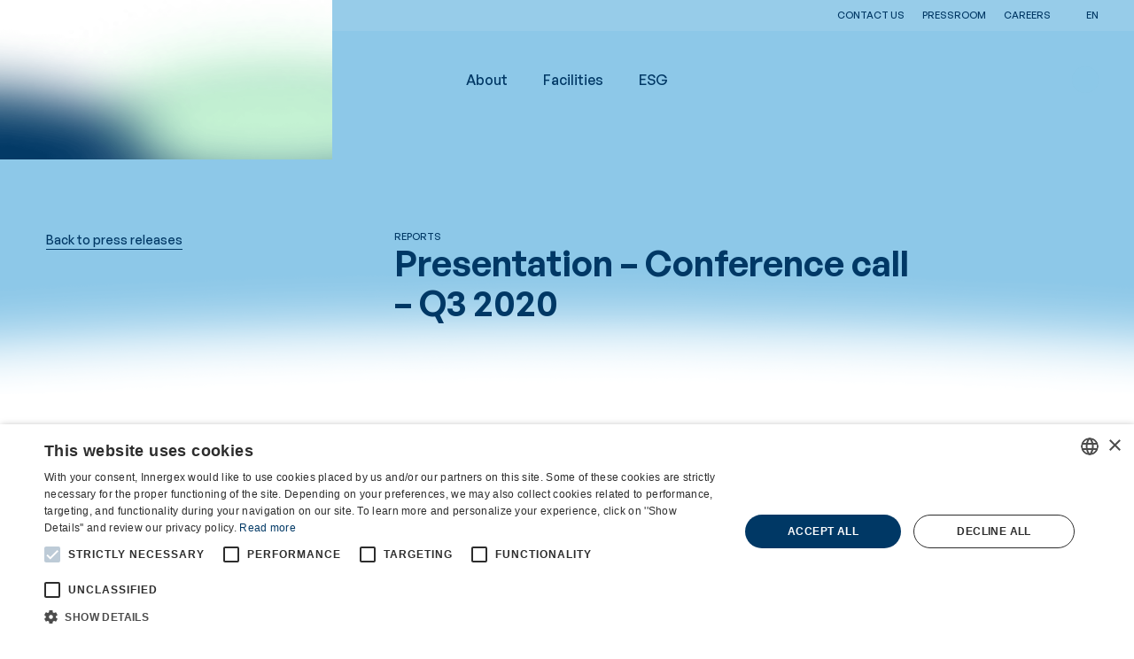

--- FILE ---
content_type: text/html
request_url: https://www.innergex.com/en/media/presentation-conference-call-q3-2020
body_size: 9066
content:
<!doctype html>
<html lang="en">
  <head>
    <meta charset="utf-8" />
    <link rel="icon" href="/favicon/favicon.ico" />
    <link rel="apple-touch-icon" sizes="152x152" href="/favicon/apple-touch-icon.png" />
    <link rel="icon" type="image/png" sizes="32x32" href="/favicon/favicon-32x32.png" />
    <link rel="icon" type="image/png" sizes="16x16" href="/favicon/favicon-16x16.png" />
    <link rel="manifest" href="/favicon/site.webmanifest" />
    <link rel="mask-icon" href="/favicon/safari-pinned-tab.svg" color="#5bbad5" />
    <meta name="msapplication-TileColor" content="#ffffff" />
    <meta name="theme-color" content="#ffffff" />
    <meta name="viewport" content="width=device-width, initial-scale=1, maximum-scale=1" />
    
		<link href="../../_app/immutable/assets/0.Euf41pJ9.css" rel="stylesheet">
		<link href="../../_app/immutable/assets/Button.TaVbOoUr.css" rel="stylesheet">
		<link href="../../_app/immutable/assets/Icon.zJJPOvYD.css" rel="stylesheet">
		<link href="../../_app/immutable/assets/IconMenu.Cg8X-sdR.css" rel="stylesheet">
		<link href="../../_app/immutable/assets/Input.viUw2STp.css" rel="stylesheet">
		<link href="../../_app/immutable/assets/22.Yo6BGeLf.css" rel="stylesheet">
		<link href="../../_app/immutable/assets/Block_text.YpnMo9hB.css" rel="stylesheet">
		<link href="../../_app/immutable/assets/InlineDocument.W4fmABPx.css" rel="stylesheet">
		<link href="../../_app/immutable/assets/Block_bigTitle.MfQfSVhb.css" rel="stylesheet">
		<link href="../../_app/immutable/assets/SectionTopBottomGradient.Ie9RkjLQ.css" rel="stylesheet">
		<link href="../../_app/immutable/assets/ContactsCols.Z39rCLwD.css" rel="stylesheet">
		<link href="../../_app/immutable/assets/Block_documentsList.N53S6t2g.css" rel="stylesheet">
		<link href="../../_app/immutable/assets/Block_drawers.c6TrFjNs.css" rel="stylesheet">
		<link href="../../_app/immutable/assets/Drawer.Y_wqp3Dp.css" rel="stylesheet">
		<link href="../../_app/immutable/assets/Block_groupedDrawers.P_SLuANo.css" rel="stylesheet">
		<link href="../../_app/immutable/assets/Block_media.tRy5MdHp.css" rel="stylesheet">
		<link href="../../_app/immutable/assets/IntersectionObserver.GXbJhlpJ.css" rel="stylesheet">
		<link href="../../_app/immutable/assets/Image.XJQvl26m.css" rel="stylesheet">
		<link href="../../_app/immutable/assets/VideoTrigger.x5xyP2yw.css" rel="stylesheet">
		<link href="../../_app/immutable/assets/VideoPlayer.2Y7z2P60.css" rel="stylesheet">
		<link href="../../_app/immutable/assets/Block_mediaGallery.QW5fOCSw.css" rel="stylesheet">
		<link href="../../_app/immutable/assets/splide-core.Mg1qOF85.css" rel="stylesheet">
		<link href="../../_app/immutable/assets/PdfViewer.AEC12aiI.css" rel="stylesheet">
		<link href="../../_app/immutable/assets/SitesList.rXyTxW5U.css" rel="stylesheet">
		<link href="../../_app/immutable/assets/StyledPagination.i_yYPtyy.css" rel="stylesheet">
		<link href="../../_app/immutable/assets/installations.b8fh653y.css" rel="stylesheet">
		<link href="../../_app/immutable/assets/Filter.VLTBZVa8.css" rel="stylesheet">
		<link href="../../_app/immutable/assets/Filters.8wKzGgh1.css" rel="stylesheet">
		<link href="../../_app/immutable/assets/SitesMap.0dsRKMGe.css" rel="stylesheet">
		<link href="../../_app/immutable/assets/GoogleMap.JfOMaRcn.css" rel="stylesheet">
		<link href="../../_app/immutable/assets/StaticSitesList.WG1Gb8th.css" rel="stylesheet">
		<link href="../../_app/immutable/assets/Block_testimony.eDh-oq7r.css" rel="stylesheet">
		<link href="../../_app/immutable/assets/Block_textMedia.QQ5ZyCQr.css" rel="stylesheet">
		<link href="../../_app/immutable/assets/UsefulLinksCard.EOk2ecTj.css" rel="stylesheet">
		<link href="../../_app/immutable/assets/LatestPressReleases.kBc_2kC2.css" rel="stylesheet">
		<link href="../../_app/immutable/assets/PressReleaseCard.vzVe46HJ.css" rel="stylesheet"><title>Presentation – Conference call – Q3 2020</title><!-- HEAD_svelte-1swqx6y_START --><meta property="og:url" content="https://www.innergex.com/en/media/presentation-conference-call-q3-2020"><meta property="og:type" content="website"><meta property="og:title" content="Presentation – Conference call – Q3 2020 - Français"><meta property="og:locale" content="en_CA"><meta name="twitter:card" content="summary"><meta name="twitter:site" content="@Innergex"><meta name="twitter:creator" content="@Innergex"><link rel="alternate" hreflang="en" href="/en/media/presentation-conference-call-q3-2020"><link rel="alternate" hreflang="es" href="/es/sala-de-prensa/presentation-conference-call-q3-2020"><link rel="alternate" hreflang="fr" href="/fr/salle-de-presse/presentation-conference-telephonique-t3-2020"> <link rel="alternate" hreflang="x-default" href="/fr/salle-de-presse/presentation-conference-telephonique-t3-2020"><!-- HEAD_svelte-1swqx6y_END --> <!-- Google Tag Manager -->
<script>(function(w,d,s,l,i){w[l]=w[l]||[];w[l].push({'gtm.start':
new Date().getTime(),event:'gtm.js'});var f=d.getElementsByTagName(s)[0],
j=d.createElement(s),dl=l!='dataLayer'?'&l='+l:'';j.async=true;j.src=
'https://www.googletagmanager.com/gtm.js?id='+i+dl;f.parentNode.insertBefore(j,f);
})(window,document,'script','dataLayer','GTM-T2J5GL3Q');</script>
<!-- End Google Tag Manager --> 
			<!-- Cookie Script -->
				<script type="text/javascript" charset="UTF-8" data-cs-lang="en" src="//cdn.cookie-script.com/s/717dee467e2ff92022dfc124ef6f7068.js"></script>
			<!-- End Cookie Script -->
  </head>
  <body data-sveltekit-preload-data="hover">
    <div style="display: contents">  <a class="btn focusable skip-link visually-hidden" href="#content-main">Skip to main content</a> <div class="page-loader svelte-1vnh5e3"><div class="page-loader__gradient svelte-1vnh5e3" style="background-image:url(/gradients/LoadingGradient.png);" data-svelte-h="svelte-ejejdv"></div> <div class="page-loader__logo svelte-1vnh5e3"><svg viewBox="0 0 125 60" fill="none" xmlns="http://www.w3.org/2000/svg"><g class="energies"><path class="solar" d="M16.5499 16.3225C12.045 16.3225 8.38867 12.6572 8.38867 8.16125C8.38867 3.66534 12.054 0 16.5499 0C21.0458 0 24.7112 3.66534 24.7112 8.16125C24.7112 12.6572 21.0458 16.3225 16.5499 16.3225ZM16.5499 4.09868C14.311 4.09868 12.4874 5.92232 12.4874 8.16125C12.4874 10.4002 14.311 12.2238 16.5499 12.2238C18.7889 12.2238 20.6125 10.4002 20.6125 8.16125C20.6125 5.92232 18.7889 4.09868 16.5499 4.09868Z" fill="currentColor"></path><path class="hydro" d="M16.5499 60.0003C12.045 60.0003 8.38867 56.335 8.38867 51.8391C8.38867 50.6022 8.65951 49.4015 9.20119 48.2911C10.2213 46.1785 14.3832 39.9493 14.8527 39.2451L16.559 36.6992L18.2652 39.2451C18.7347 39.9493 22.8966 46.1785 23.9167 48.2911C24.4494 49.4015 24.7292 50.5932 24.7292 51.8391C24.7292 56.344 21.0639 60.0003 16.568 60.0003H16.5499ZM16.5499 44.1112C15.1145 46.314 13.3992 49.0043 12.8936 50.0696C12.6318 50.6203 12.4964 51.2161 12.4964 51.83C12.4964 54.069 14.32 55.8926 16.559 55.8926C18.7979 55.8926 20.6215 54.069 20.6215 51.83C20.6215 51.2161 20.4861 50.6203 20.2243 50.0696C19.7097 49.0043 18.0034 46.314 16.568 44.1112H16.5499Z" fill="currentColor"></path><path class="wind" d="M33.0451 11.7906C33.0451 11.7906 33 11.7274 32.9729 11.7454L30.2284 13.0816C30.1832 13.1086 25.5068 15.3747 21.8143 16.7198C18.474 17.9386 10.9899 20.1053 9.67178 20.5838C3.53278 22.8227 0.0841107 27.3999 0.0209152 33.1507C-0.0422804 38.3598 0.0570271 41.4564 0.066055 41.98C0.066055 42.0161 0.111195 42.0432 0.138278 42.0251L2.86471 40.689C2.90985 40.6619 7.61341 38.3959 11.3058 37.0507C14.6462 35.832 22.1303 33.6653 23.4484 33.1868C29.5874 30.9478 33.0361 26.3707 33.0993 20.6199C33.1625 15.4108 33.0632 12.3142 33.0541 11.7906H33.0451ZM29.127 20.6289C29.127 24.6644 26.6262 27.8061 22.0762 29.4673C20.8845 29.9006 13.4003 32.0673 9.93359 33.3312C7.94744 34.0535 5.77171 35.0014 4.06543 35.7688C4.02932 35.7868 3.99321 35.7597 3.99321 35.7236L3.96612 33.1597C3.96612 29.1242 6.46686 25.9825 11.0169 24.3213C12.2086 23.888 19.6928 21.7213 23.1595 20.4574C25.1457 19.7352 27.3214 18.7872 29.0277 18.0198C29.0638 18.0018 29.0999 18.0289 29.0999 18.065L29.127 20.6289Z" fill="currentColor"></path></g><g class="innergex"><path d="M40.1328 37.1057V22.8867H42.7961V37.1057H40.1328Z" fill="currentColor"></path><path d="M52.8061 37.1057L47.4074 28.3757V37.1057H44.7441V22.8867H47.1185L52.5172 31.5987V22.8867H55.1804V37.1057H52.8061Z" fill="currentColor"></path><path d="M65.2026 37.1057L59.8039 28.3757V37.1057H57.1406V22.8867H59.515L64.9137 31.5987V22.8867H67.5769V37.1057H65.2026Z" fill="currentColor"></path><path d="M69.5273 37.1057V22.8867H78.5101V25.3604H72.1906V28.6917H77.5712V31.1653H72.1906V34.623H78.5101V37.0967H69.5273V37.1057Z" fill="currentColor"></path><path d="M87.5822 37.1057L84.919 31.4362H83.005V37.1057H80.3418V22.8867H85.6863C88.4669 22.8867 90.11 24.8638 90.11 27.2382C90.11 29.2334 88.9454 30.4702 87.6183 30.9757L90.6607 37.1057H87.5732H87.5822ZM83.005 29.116H85.5148C86.6794 29.116 87.4468 28.3396 87.4468 27.2382C87.4468 26.1368 86.6794 25.3604 85.5148 25.3604H83.005V29.116Z" fill="currentColor"></path><path d="M100.104 35.6085C99.0114 36.7911 97.7114 37.2245 96.2579 37.2245C94.8044 37.2245 93.5405 36.6647 92.5835 35.6626C91.2023 34.2272 91.2384 32.4487 91.2384 29.9931C91.2384 27.5375 91.2023 25.759 92.5835 24.3236C93.5405 23.3215 94.7322 22.7617 96.2579 22.7617C99.4177 22.7617 101.025 24.9194 101.395 27.3118H98.7135C98.4065 25.9757 97.6211 25.2354 96.2579 25.2354C95.5266 25.2354 94.9398 25.5333 94.5516 25.9937C94.037 26.5896 93.9016 27.2486 93.9016 29.9841C93.9016 32.7195 94.037 33.3966 94.5516 34.0015C94.9308 34.4619 95.5266 34.7418 96.2579 34.7418C97.0614 34.7418 97.7114 34.4439 98.1538 33.9473C98.5961 33.4237 98.7677 32.7918 98.7677 32.0515V31.5098H96.2579V29.1896H101.413V31.266C101.413 33.3244 101.07 34.5612 100.113 35.5994L100.104 35.6085Z" fill="currentColor"></path><path d="M102.975 37.1057V22.8867H111.957V25.3604H105.638V28.6917H111.019V31.1653H105.638V34.623H111.957V37.0967H102.975V37.1057Z" fill="currentColor"></path><path d="M121.086 37.103L118.441 32.1467L115.814 37.103H112.771L117.006 29.8085L113.042 22.875H116.067L118.441 27.4702L120.833 22.875H123.84L119.876 29.8085L124.129 37.103H121.086Z" fill="currentColor"></path></g></svg></div> </div> <header id="layout-header" class="svelte-1y7vpho"><div class="slide-down"><div class="nav-secondary svelte-hqrj4u"><div class="nav-secondary__container grid svelte-hqrj4u"><div class="nav-secondary__nav svelte-hqrj4u"><div class="nav-secondary__nav__inner"><ul class="nav-secondary__nav__list svelte-hqrj4u"><li class="svelte-hqrj4u"><a href="/en/contact-us" target="" rel="noopener noreferrer" data-sveltekit-noscroll class="svelte-hqrj4u">Contact us</a> </li><li class="svelte-hqrj4u is-current"><a href="/en/media" target="" rel="noopener noreferrer" data-sveltekit-noscroll class="svelte-hqrj4u">Pressroom</a> </li><li class="svelte-hqrj4u"><a href="/en/careers" target="" rel="noopener noreferrer" data-sveltekit-noscroll class="svelte-hqrj4u">Careers</a> </li></ul></div></div> <div class="nav-secondary__misc svelte-hqrj4u"><div class="lang-switcher svelte-1dui9u0"><button class="currentLocale flex items-center justify-center uppercase svelte-1dui9u0" aria-label="en" title="en">en <i aria-hidden="true" class="icon icon-ChevronDown  xsmall rounded-full svelte-ab7mua"> </i></button> <div class="lang-switcher__choices svelte-1dui9u0"><a class="flex items-center justify-center uppercase svelte-1dui9u0" aria-label="fr" title="fr" style="transition-delay: 0.1s;" href="/fr/salle-de-presse/presentation-conference-telephonique-t3-2020" data-sveltekit-reload>fr </a><a class="flex items-center justify-center uppercase svelte-1dui9u0" aria-label="es" title="es" style="transition-delay: 0s;" href="/es/sala-de-prensa/presentation-conference-call-q3-2020" data-sveltekit-reload>es </a></div> </div></div></div></div> </div> <div class="slide-down delay-400 z-[-1] relative"><div class="nav-main svelte-j4sjel"><div class="nav-main__container grid svelte-j4sjel"><div class="nav-main__logo svelte-j4sjel"><a data-sveltekit-noscroll href="/en"><svg viewBox="0 0 125 60" fill="none" xmlns="http://www.w3.org/2000/svg"><g class="energies"><path class="solar" d="M16.5499 16.3225C12.045 16.3225 8.38867 12.6572 8.38867 8.16125C8.38867 3.66534 12.054 0 16.5499 0C21.0458 0 24.7112 3.66534 24.7112 8.16125C24.7112 12.6572 21.0458 16.3225 16.5499 16.3225ZM16.5499 4.09868C14.311 4.09868 12.4874 5.92232 12.4874 8.16125C12.4874 10.4002 14.311 12.2238 16.5499 12.2238C18.7889 12.2238 20.6125 10.4002 20.6125 8.16125C20.6125 5.92232 18.7889 4.09868 16.5499 4.09868Z" fill="currentColor"></path><path class="hydro" d="M16.5499 60.0003C12.045 60.0003 8.38867 56.335 8.38867 51.8391C8.38867 50.6022 8.65951 49.4015 9.20119 48.2911C10.2213 46.1785 14.3832 39.9493 14.8527 39.2451L16.559 36.6992L18.2652 39.2451C18.7347 39.9493 22.8966 46.1785 23.9167 48.2911C24.4494 49.4015 24.7292 50.5932 24.7292 51.8391C24.7292 56.344 21.0639 60.0003 16.568 60.0003H16.5499ZM16.5499 44.1112C15.1145 46.314 13.3992 49.0043 12.8936 50.0696C12.6318 50.6203 12.4964 51.2161 12.4964 51.83C12.4964 54.069 14.32 55.8926 16.559 55.8926C18.7979 55.8926 20.6215 54.069 20.6215 51.83C20.6215 51.2161 20.4861 50.6203 20.2243 50.0696C19.7097 49.0043 18.0034 46.314 16.568 44.1112H16.5499Z" fill="currentColor"></path><path class="wind" d="M33.0451 11.7906C33.0451 11.7906 33 11.7274 32.9729 11.7454L30.2284 13.0816C30.1832 13.1086 25.5068 15.3747 21.8143 16.7198C18.474 17.9386 10.9899 20.1053 9.67178 20.5838C3.53278 22.8227 0.0841107 27.3999 0.0209152 33.1507C-0.0422804 38.3598 0.0570271 41.4564 0.066055 41.98C0.066055 42.0161 0.111195 42.0432 0.138278 42.0251L2.86471 40.689C2.90985 40.6619 7.61341 38.3959 11.3058 37.0507C14.6462 35.832 22.1303 33.6653 23.4484 33.1868C29.5874 30.9478 33.0361 26.3707 33.0993 20.6199C33.1625 15.4108 33.0632 12.3142 33.0541 11.7906H33.0451ZM29.127 20.6289C29.127 24.6644 26.6262 27.8061 22.0762 29.4673C20.8845 29.9006 13.4003 32.0673 9.93359 33.3312C7.94744 34.0535 5.77171 35.0014 4.06543 35.7688C4.02932 35.7868 3.99321 35.7597 3.99321 35.7236L3.96612 33.1597C3.96612 29.1242 6.46686 25.9825 11.0169 24.3213C12.2086 23.888 19.6928 21.7213 23.1595 20.4574C25.1457 19.7352 27.3214 18.7872 29.0277 18.0198C29.0638 18.0018 29.0999 18.0289 29.0999 18.065L29.127 20.6289Z" fill="currentColor"></path></g><g class="innergex"><path d="M40.1328 37.1057V22.8867H42.7961V37.1057H40.1328Z" fill="currentColor"></path><path d="M52.8061 37.1057L47.4074 28.3757V37.1057H44.7441V22.8867H47.1185L52.5172 31.5987V22.8867H55.1804V37.1057H52.8061Z" fill="currentColor"></path><path d="M65.2026 37.1057L59.8039 28.3757V37.1057H57.1406V22.8867H59.515L64.9137 31.5987V22.8867H67.5769V37.1057H65.2026Z" fill="currentColor"></path><path d="M69.5273 37.1057V22.8867H78.5101V25.3604H72.1906V28.6917H77.5712V31.1653H72.1906V34.623H78.5101V37.0967H69.5273V37.1057Z" fill="currentColor"></path><path d="M87.5822 37.1057L84.919 31.4362H83.005V37.1057H80.3418V22.8867H85.6863C88.4669 22.8867 90.11 24.8638 90.11 27.2382C90.11 29.2334 88.9454 30.4702 87.6183 30.9757L90.6607 37.1057H87.5732H87.5822ZM83.005 29.116H85.5148C86.6794 29.116 87.4468 28.3396 87.4468 27.2382C87.4468 26.1368 86.6794 25.3604 85.5148 25.3604H83.005V29.116Z" fill="currentColor"></path><path d="M100.104 35.6085C99.0114 36.7911 97.7114 37.2245 96.2579 37.2245C94.8044 37.2245 93.5405 36.6647 92.5835 35.6626C91.2023 34.2272 91.2384 32.4487 91.2384 29.9931C91.2384 27.5375 91.2023 25.759 92.5835 24.3236C93.5405 23.3215 94.7322 22.7617 96.2579 22.7617C99.4177 22.7617 101.025 24.9194 101.395 27.3118H98.7135C98.4065 25.9757 97.6211 25.2354 96.2579 25.2354C95.5266 25.2354 94.9398 25.5333 94.5516 25.9937C94.037 26.5896 93.9016 27.2486 93.9016 29.9841C93.9016 32.7195 94.037 33.3966 94.5516 34.0015C94.9308 34.4619 95.5266 34.7418 96.2579 34.7418C97.0614 34.7418 97.7114 34.4439 98.1538 33.9473C98.5961 33.4237 98.7677 32.7918 98.7677 32.0515V31.5098H96.2579V29.1896H101.413V31.266C101.413 33.3244 101.07 34.5612 100.113 35.5994L100.104 35.6085Z" fill="currentColor"></path><path d="M102.975 37.1057V22.8867H111.957V25.3604H105.638V28.6917H111.019V31.1653H105.638V34.623H111.957V37.0967H102.975V37.1057Z" fill="currentColor"></path><path d="M121.086 37.103L118.441 32.1467L115.814 37.103H112.771L117.006 29.8085L113.042 22.875H116.067L118.441 27.4702L120.833 22.875H123.84L119.876 29.8085L124.129 37.103H121.086Z" fill="currentColor"></path></g></svg></a></div> <div class="nav-main__nav svelte-j4sjel"><div class="nav-main__nav__inner"><ul class="nav-main__nav__list  svelte-416aty" data-level="1"><li class="col-start-1 svelte-416aty"><a href="/en/about" data-sveltekit-noscroll target="" rel="noopener noreferrer" class="svelte-416aty">About</a> <div class="nav-main__nav__wrapper svelte-416aty"><ul class="nav-main__nav__list nav-main__nav__sublist svelte-416aty" data-level="2"><li class="col-start-1 row-span-full row-start-1 svelte-416aty is-current is-divider"><a href="/en/" data-sveltekit-noscroll target="" rel="noopener noreferrer" class="svelte-416aty">Who are we</a> <ul class="p-0"><li class="svelte-416aty"><a href="/en/about/who-we-are" target="" rel="noopener noreferrer" data-sveltekit-noscroll class="svelte-416aty">Mission, Vision, and History</a> </li><li class="svelte-416aty"><a href="/en/about/direction-and-board" target="" rel="noopener noreferrer" data-sveltekit-noscroll class="svelte-416aty">Management and Board</a> </li> </ul> </li><li class="col-start-2 row-span-full row-start-1 svelte-416aty  is-divider"><a href="/en/energies" data-sveltekit-noscroll target="" rel="noopener noreferrer" class="svelte-416aty">Our energies</a> <ul class="p-0"><li class="svelte-416aty"><a href="/en/energies/hydroelectricity" target="" rel="noopener noreferrer" data-sveltekit-noscroll class="svelte-416aty">Hydroelectricity</a> </li><li class="svelte-416aty"><a href="/en/energies/wind-power" target="" rel="noopener noreferrer" data-sveltekit-noscroll class="svelte-416aty">Wind Energy</a> </li><li class="svelte-416aty"><a href="/en/energies/solar-energy" target="" rel="noopener noreferrer" data-sveltekit-noscroll class="svelte-416aty">Solar Energy</a> </li><li class="svelte-416aty"><a href="/en/energies/battery-energy-storage" target="" rel="noopener noreferrer" data-sveltekit-noscroll class="svelte-416aty">Battery Energy Storage</a> </li> </ul> </li><li class="col-start-3 row-span-full row-start-1 svelte-416aty  is-divider"><a href="/en/regions" data-sveltekit-noscroll target="" rel="noopener noreferrer" class="svelte-416aty">Our regions</a> <ul class="p-0"><li class="svelte-416aty"><a href="/en/regions/canada" target="" rel="noopener noreferrer" data-sveltekit-noscroll class="svelte-416aty">Canada</a> </li><li class="svelte-416aty"><a href="/en/regions/france-2" target="" rel="noopener noreferrer" data-sveltekit-noscroll class="svelte-416aty">France</a> </li><li class="svelte-416aty"><a href="/en/regions/united-states" target="" rel="noopener noreferrer" data-sveltekit-noscroll class="svelte-416aty">United States</a> </li><li class="svelte-416aty"><a href="/en/regions/chile-2" target="" rel="noopener noreferrer" data-sveltekit-noscroll class="svelte-416aty">Chile</a> </li> </ul> </li> </ul> </div> </li><li class="col-start-1 svelte-416aty"><a href="/en/sites" data-sveltekit-noscroll target="" rel="noopener noreferrer" class="svelte-416aty">Facilities</a> <div class="nav-main__nav__wrapper svelte-416aty"><ul class="nav-main__nav__list nav-main__nav__sublist svelte-416aty" data-level="2"><li class="col-start-1 svelte-416aty"><a href="/en/sites/our-sites" data-sveltekit-noscroll target="" rel="noopener noreferrer" class="svelte-416aty">Our Sites</a>  </li><li class="col-start-1 svelte-416aty"><a href="/en/sites/our-projects" data-sveltekit-noscroll target="" rel="noopener noreferrer" class="svelte-416aty">Our Projects Under Development</a>  </li><li class="col-start-2 row-span-full row-start-1 svelte-416aty is-current is-divider"><a href="/en/" data-sveltekit-noscroll target="" rel="noopener noreferrer" class="svelte-416aty">Our regional developments</a> <ul class="p-0"><li class="svelte-416aty"><a href="/en/sites/development-in-quebec" target="" rel="noopener noreferrer" data-sveltekit-noscroll class="svelte-416aty">Quebec</a> </li> </ul> </li> </ul> </div> </li><li class="col-start-1 svelte-416aty"><a href="/en/esg" data-sveltekit-noscroll target="" rel="noopener noreferrer" class="svelte-416aty">ESG</a>  </li> </ul></div></div> <div class="nav-main__misc svelte-j4sjel"> <button data-icon="Search" data-mode="default" class="button  button-search medium svelte-5y35fs" data-sveltekit-noscroll data-theme="default" arial-label="" role="button" tabindex="0"  buttontypeattr=""> <i aria-hidden="true" class="icon icon-Search  auto rounded-full svelte-ab7mua"> </i>  </button> <div class="nav-main__locale-switcher svelte-j4sjel"><div class="lang-switcher svelte-1dui9u0"><button class="currentLocale flex items-center justify-center uppercase svelte-1dui9u0" aria-label="en" title="en">en <i aria-hidden="true" class="icon icon-ChevronDown  xsmall rounded-full svelte-ab7mua"> </i></button> <div class="lang-switcher__choices svelte-1dui9u0"><a class="flex items-center justify-center uppercase svelte-1dui9u0" aria-label="fr" title="fr" style="transition-delay: 0.1s;" href="/fr/salle-de-presse/presentation-conference-telephonique-t3-2020" data-sveltekit-reload>fr </a><a class="flex items-center justify-center uppercase svelte-1dui9u0" aria-label="es" title="es" style="transition-delay: 0s;" href="/es/sala-de-prensa/presentation-conference-call-q3-2020" data-sveltekit-reload>es </a></div> </div></div> <div class="mobile-nav svelte-1djopph"><button data-icon="Menu" data-mode="default" class="button  button-menu medium svelte-5y35fs" data-sveltekit-noscroll data-theme="default" arial-label="" role="button" tabindex="0"  buttontypeattr=""> <i aria-hidden="true" class="icon icon-Menu  small rounded-full svelte-ab7mua"> </i>  </button> <div data-lenis-prevent class="mobile-nav__content__wrapper container-fluid svelte-1djopph"><div class="mobile-nav__content"><ul class="nav-mobile__nav__list nav-mobile__nav__primary  svelte-15e1bum"><li class="svelte-15e1bum"><a style="transition-delay: 0.4s" href="/en/about" target="" rel="noopener noreferrer" data-sveltekit-noscroll class="svelte-15e1bum">About <button data-icon="Plus" data-mode="default" class="button ml-xs button-plus medium svelte-5y35fs" data-sveltekit-noscroll data-theme="default" arial-label="" role="button" tabindex="0"  buttontypeattr=""> <i aria-hidden="true" class="icon icon-Plus  medium rounded-full svelte-ab7mua"> </i>  </button> </a> <div class="panel__nav__wrapper container-fluid svelte-742wi8"><button data-icon="ArrowLeft" data-mode="default" class="button mb-s no-blend-mode panel__back-button button-link medium svelte-5y35fs" data-sveltekit-noscroll data-theme="default" arial-label="" role="button" tabindex="0"  buttontypeattr=""> <i aria-hidden="true" class="icon icon-ArrowLeft  medium rounded-full svelte-ab7mua"> </i>  </button> <ul class="panel__nav__list nav-mobile__nav__sublist svelte-742wi8"><li class="svelte-742wi8 is-divider is-current"><a style="transition-delay: 0.5s" href="/en/" data-sveltekit-noscroll class="svelte-742wi8">Who are we  </a></li> <li class="svelte-742wi8"><a style="transition-delay: 0.5s" href="/en/about/who-we-are" data-sveltekit-noscroll class="svelte-742wi8">Mission, Vision, and History </a> </li><li class="svelte-742wi8"><a style="transition-delay: 0.5s" href="/en/about/direction-and-board" data-sveltekit-noscroll class="svelte-742wi8">Management and Board </a> </li><li class="svelte-742wi8 is-divider"><a style="transition-delay: 0.55s" href="/en/energies" data-sveltekit-noscroll class="svelte-742wi8">Our energies  </a></li> <li class="svelte-742wi8"><a style="transition-delay: 0.55s" href="/en/energies/hydroelectricity" data-sveltekit-noscroll class="svelte-742wi8">Hydroelectricity </a> </li><li class="svelte-742wi8"><a style="transition-delay: 0.55s" href="/en/energies/wind-power" data-sveltekit-noscroll class="svelte-742wi8">Wind Energy </a> </li><li class="svelte-742wi8"><a style="transition-delay: 0.55s" href="/en/energies/solar-energy" data-sveltekit-noscroll class="svelte-742wi8">Solar Energy </a> </li><li class="svelte-742wi8"><a style="transition-delay: 0.55s" href="/en/energies/battery-energy-storage" data-sveltekit-noscroll class="svelte-742wi8">Battery Energy Storage </a> </li><li class="svelte-742wi8 is-divider"><a style="transition-delay: 0.6s" href="/en/regions" data-sveltekit-noscroll class="svelte-742wi8">Our regions  </a></li> <li class="svelte-742wi8"><a style="transition-delay: 0.6s" href="/en/regions/canada" data-sveltekit-noscroll class="svelte-742wi8">Canada </a> </li><li class="svelte-742wi8"><a style="transition-delay: 0.6s" href="/en/regions/france-2" data-sveltekit-noscroll class="svelte-742wi8">France </a> </li><li class="svelte-742wi8"><a style="transition-delay: 0.6s" href="/en/regions/united-states" data-sveltekit-noscroll class="svelte-742wi8">United States </a> </li><li class="svelte-742wi8"><a style="transition-delay: 0.6s" href="/en/regions/chile-2" data-sveltekit-noscroll class="svelte-742wi8">Chile </a> </li></ul> </div> </li><li class="svelte-15e1bum"><a style="transition-delay: 0.45s" href="/en/sites" target="" rel="noopener noreferrer" data-sveltekit-noscroll class="svelte-15e1bum">Facilities <button data-icon="Plus" data-mode="default" class="button ml-xs button-plus medium svelte-5y35fs" data-sveltekit-noscroll data-theme="default" arial-label="" role="button" tabindex="0"  buttontypeattr=""> <i aria-hidden="true" class="icon icon-Plus  medium rounded-full svelte-ab7mua"> </i>  </button> </a> <div class="panel__nav__wrapper container-fluid svelte-742wi8"><button data-icon="ArrowLeft" data-mode="default" class="button mb-s no-blend-mode panel__back-button button-link medium svelte-5y35fs" data-sveltekit-noscroll data-theme="default" arial-label="" role="button" tabindex="0"  buttontypeattr=""> <i aria-hidden="true" class="icon icon-ArrowLeft  medium rounded-full svelte-ab7mua"> </i>  </button> <ul class="panel__nav__list nav-mobile__nav__sublist svelte-742wi8"><li class="svelte-742wi8"><a style="transition-delay: 0.5s" href="/en/sites/our-sites" data-sveltekit-noscroll class="svelte-742wi8">Our Sites  </a></li> <li class="svelte-742wi8"><a style="transition-delay: 0.55s" href="/en/sites/our-projects" data-sveltekit-noscroll class="svelte-742wi8">Our Projects Under Development  </a></li> <li class="svelte-742wi8 is-divider is-current"><a style="transition-delay: 0.6s" href="/en/" data-sveltekit-noscroll class="svelte-742wi8">Our regional developments  </a></li> <li class="svelte-742wi8"><a style="transition-delay: 0.6s" href="/en/sites/development-in-quebec" data-sveltekit-noscroll class="svelte-742wi8">Quebec </a> </li></ul> </div> </li><li class="svelte-15e1bum"><a style="transition-delay: 0.5s" href="/en/esg" target="" rel="noopener noreferrer" data-sveltekit-noscroll class="svelte-15e1bum">ESG  </a>  </li></ul> <ul class="nav-mobile__nav__list nav-mobile__nav__secondary svelte-15e1bum"><li class="svelte-15e1bum"><a style="transition-delay: 0.5s" href="https://www.innergex.com/en/contact-us" data-sveltekit-noscroll class="svelte-15e1bum">Contact us</a> </li><li class="svelte-15e1bum"><a style="transition-delay: 0.55s" href="https://www.innergex.com/en/media" data-sveltekit-noscroll class="svelte-15e1bum">Pressroom</a> </li><li class="svelte-15e1bum"><a style="transition-delay: 0.6s" href="https://www.innergex.com/en/careers" data-sveltekit-noscroll class="svelte-15e1bum">Careers</a> </li></ul></div></div> </div></div></div></div></div> <div class="search-bar svelte-gyh5te"><div class="search-bar__wrapper svelte-gyh5te"><form action="#"><p class="input input-text svelte-14jmfe3"><input placeholder="Search" class="pl-xl svelte-14jmfe3" type="text" id="" name="[query]" value="" >  </p> <i aria-hidden="true" class="icon icon-Search  auto absolute top-1/2 -translate-y-1/2 left-0 svelte-ab7mua"> </i></form></div> <button data-icon="Close" data-mode="default" class="button  button-close medium svelte-5y35fs" data-sveltekit-noscroll data-theme="default" arial-label="" role="button" tabindex="0"  buttontypeattr=""> <i aria-hidden="true" class="icon icon-Close  auto rounded-full svelte-ab7mua"> </i>  </button> </div></header>  <div class="Transition"><main> <article class="press-release__page svelte-1j1tpqh"><section class="container-fluid hero press-release__hero svelte-17mrlcd"><div class="press-release__hero__row svelte-17mrlcd"><div class="press-release__hero__back svelte-17mrlcd"><div class="slide-wrapper"><div class=""><a data-icon="ChevronLeft" data-mode="default" href="/en/media" class="button  button-hyperlink small svelte-5y35fs" data-sveltekit-noscroll data-theme="default" arial-label="Back to press releases" role="button" tabindex="0"  buttontypeattr=""><span class="text svelte-5y35fs">Back to press releases</span> <i aria-hidden="true" class="icon icon-ChevronLeft  auto rounded-full svelte-ab7mua"> </i>  </a></div></div></div> <div class="press-release__hero__content svelte-17mrlcd"><div class="slide-wrapper"><span class="press-release__hero__subtitle svelte-17mrlcd">Reports</span></div> <span data-theme="sticky"></span> <div class="slide-wrapper mb-3xl"><h2 class=" svelte-17mrlcd">Presentation – Conference call – Q3 2020</h2></div></div> </div> </section> <div class="press-release__page__content svelte-1j1tpqh"><div class="section__gradient section__gradient__top svelte-7bjj6h"><div class="section__gradient__wrapper svelte-7bjj6h" style="background-image:url(/gradients/SectionTopBottomGradient-white.png);"></div> </div> <aside class="svelte-1j1tpqh">  </aside> <div class="press-release__page__btn-wrapper svelte-1j1tpqh"><a data-icon="Download" data-mode="default" href="https://files.innergex.com/files/documents/2020/11/INE_Q3_2020_EN.pdf" target="_blank" class="button icon-no-translate highlight button-download medium svelte-5y35fs" data-sveltekit-noscroll data-theme="default" arial-label="Download the file" role="button" tabindex="0"  buttontypeattr=""><span class="text svelte-5y35fs">Download the file</span> <i aria-hidden="true" class="icon icon-Download  medium rounded-full svelte-ab7mua"> </i>  </a></div>  </div> <section class="press-release__page__static-content svelte-1j1tpqh"></section> </article></main> <section class="newsletter container-fluid svelte-n19mj8"><div class="newsletter__row svelte-n19mj8"><p class="newsletter__title svelte-n19mj8">Discover how we make a greener world go round</p> <p class="newsletter__tagline svelte-n19mj8">Subscribe to receive our latest news</p> <div class="relative w-full flex flex-col items-center justify-center"><form class="newsletter-form svelte-15jvlc5" action="" method="POST"><div class="flex items-center w-full relative"><p class="input input-text svelte-14jmfe3"><input placeholder="Email" class="newsletter-form__input svelte-14jmfe3" type="text" id="" name="email" value="" >  </p> <div class="flex-shrink-0 absolute right-0"><button class="newsletter-form__submit svelte-15jvlc5" type="submit" ><i aria-hidden="true" class="icon icon-ArrowRight  default  svelte-ab7mua"> </i></button></div></div> <label class="flex mt-xs align-start items-center hover:cursor-pointer opacity-0 hidden"><p class="input input-checkbox svelte-14jmfe3"><input placeholder="" class=" svelte-14jmfe3" type="checkbox" id="" name="consent" value="1" >  </p> <span class="text-xs">I agree to receive emails from Innergex.</span></label></form> <div class="newsletter-form__hints svelte-15jvlc5">   </div></div></div> </section> <footer id="layout-footer" class="footer svelte-kb55y3"><div class="footer__gradient svelte-kb55y3" style="background-image:url(/gradients/FooterGradient.png);" data-svelte-h="svelte-1uaq8hc"></div> <div class="container-fluid"><div class="footer__row svelte-kb55y3"><div class="footer__logo svelte-kb55y3"><svg viewBox="0 0 125 60" fill="none" xmlns="http://www.w3.org/2000/svg"><g class="energies"><path class="solar" d="M16.5499 16.3225C12.045 16.3225 8.38867 12.6572 8.38867 8.16125C8.38867 3.66534 12.054 0 16.5499 0C21.0458 0 24.7112 3.66534 24.7112 8.16125C24.7112 12.6572 21.0458 16.3225 16.5499 16.3225ZM16.5499 4.09868C14.311 4.09868 12.4874 5.92232 12.4874 8.16125C12.4874 10.4002 14.311 12.2238 16.5499 12.2238C18.7889 12.2238 20.6125 10.4002 20.6125 8.16125C20.6125 5.92232 18.7889 4.09868 16.5499 4.09868Z" fill="currentColor"></path><path class="hydro" d="M16.5499 60.0003C12.045 60.0003 8.38867 56.335 8.38867 51.8391C8.38867 50.6022 8.65951 49.4015 9.20119 48.2911C10.2213 46.1785 14.3832 39.9493 14.8527 39.2451L16.559 36.6992L18.2652 39.2451C18.7347 39.9493 22.8966 46.1785 23.9167 48.2911C24.4494 49.4015 24.7292 50.5932 24.7292 51.8391C24.7292 56.344 21.0639 60.0003 16.568 60.0003H16.5499ZM16.5499 44.1112C15.1145 46.314 13.3992 49.0043 12.8936 50.0696C12.6318 50.6203 12.4964 51.2161 12.4964 51.83C12.4964 54.069 14.32 55.8926 16.559 55.8926C18.7979 55.8926 20.6215 54.069 20.6215 51.83C20.6215 51.2161 20.4861 50.6203 20.2243 50.0696C19.7097 49.0043 18.0034 46.314 16.568 44.1112H16.5499Z" fill="currentColor"></path><path class="wind" d="M33.0451 11.7906C33.0451 11.7906 33 11.7274 32.9729 11.7454L30.2284 13.0816C30.1832 13.1086 25.5068 15.3747 21.8143 16.7198C18.474 17.9386 10.9899 20.1053 9.67178 20.5838C3.53278 22.8227 0.0841107 27.3999 0.0209152 33.1507C-0.0422804 38.3598 0.0570271 41.4564 0.066055 41.98C0.066055 42.0161 0.111195 42.0432 0.138278 42.0251L2.86471 40.689C2.90985 40.6619 7.61341 38.3959 11.3058 37.0507C14.6462 35.832 22.1303 33.6653 23.4484 33.1868C29.5874 30.9478 33.0361 26.3707 33.0993 20.6199C33.1625 15.4108 33.0632 12.3142 33.0541 11.7906H33.0451ZM29.127 20.6289C29.127 24.6644 26.6262 27.8061 22.0762 29.4673C20.8845 29.9006 13.4003 32.0673 9.93359 33.3312C7.94744 34.0535 5.77171 35.0014 4.06543 35.7688C4.02932 35.7868 3.99321 35.7597 3.99321 35.7236L3.96612 33.1597C3.96612 29.1242 6.46686 25.9825 11.0169 24.3213C12.2086 23.888 19.6928 21.7213 23.1595 20.4574C25.1457 19.7352 27.3214 18.7872 29.0277 18.0198C29.0638 18.0018 29.0999 18.0289 29.0999 18.065L29.127 20.6289Z" fill="currentColor"></path></g><g class="innergex"><path d="M40.1328 37.1057V22.8867H42.7961V37.1057H40.1328Z" fill="currentColor"></path><path d="M52.8061 37.1057L47.4074 28.3757V37.1057H44.7441V22.8867H47.1185L52.5172 31.5987V22.8867H55.1804V37.1057H52.8061Z" fill="currentColor"></path><path d="M65.2026 37.1057L59.8039 28.3757V37.1057H57.1406V22.8867H59.515L64.9137 31.5987V22.8867H67.5769V37.1057H65.2026Z" fill="currentColor"></path><path d="M69.5273 37.1057V22.8867H78.5101V25.3604H72.1906V28.6917H77.5712V31.1653H72.1906V34.623H78.5101V37.0967H69.5273V37.1057Z" fill="currentColor"></path><path d="M87.5822 37.1057L84.919 31.4362H83.005V37.1057H80.3418V22.8867H85.6863C88.4669 22.8867 90.11 24.8638 90.11 27.2382C90.11 29.2334 88.9454 30.4702 87.6183 30.9757L90.6607 37.1057H87.5732H87.5822ZM83.005 29.116H85.5148C86.6794 29.116 87.4468 28.3396 87.4468 27.2382C87.4468 26.1368 86.6794 25.3604 85.5148 25.3604H83.005V29.116Z" fill="currentColor"></path><path d="M100.104 35.6085C99.0114 36.7911 97.7114 37.2245 96.2579 37.2245C94.8044 37.2245 93.5405 36.6647 92.5835 35.6626C91.2023 34.2272 91.2384 32.4487 91.2384 29.9931C91.2384 27.5375 91.2023 25.759 92.5835 24.3236C93.5405 23.3215 94.7322 22.7617 96.2579 22.7617C99.4177 22.7617 101.025 24.9194 101.395 27.3118H98.7135C98.4065 25.9757 97.6211 25.2354 96.2579 25.2354C95.5266 25.2354 94.9398 25.5333 94.5516 25.9937C94.037 26.5896 93.9016 27.2486 93.9016 29.9841C93.9016 32.7195 94.037 33.3966 94.5516 34.0015C94.9308 34.4619 95.5266 34.7418 96.2579 34.7418C97.0614 34.7418 97.7114 34.4439 98.1538 33.9473C98.5961 33.4237 98.7677 32.7918 98.7677 32.0515V31.5098H96.2579V29.1896H101.413V31.266C101.413 33.3244 101.07 34.5612 100.113 35.5994L100.104 35.6085Z" fill="currentColor"></path><path d="M102.975 37.1057V22.8867H111.957V25.3604H105.638V28.6917H111.019V31.1653H105.638V34.623H111.957V37.0967H102.975V37.1057Z" fill="currentColor"></path><path d="M121.086 37.103L118.441 32.1467L115.814 37.103H112.771L117.006 29.8085L113.042 22.875H116.067L118.441 27.4702L120.833 22.875H123.84L119.876 29.8085L124.129 37.103H121.086Z" fill="currentColor"></path></g></svg></div></div> <div class="footer__row footer__row__2 svelte-kb55y3"><ul class="footer__socials svelte-kb55y3"><li class="svelte-kb55y3"><a data-icon="Facebook" data-mode="default" href="https://www.facebook.com/Innergex/" target="_blank" class="button icon-bg-white button-social large svelte-5y35fs" data-sveltekit-noscroll data-theme="default" arial-label="" role="button" tabindex="0"  buttontypeattr=""> <i aria-hidden="true" class="icon icon-Facebook  medium rounded-full svelte-ab7mua"> </i>  </a></li> <li class="svelte-kb55y3"><a data-icon="Linkedin" data-mode="default" href="https://ca.linkedin.com/company/innergex-energie-renouvelable-inc" target="_blank" class="button icon-bg-white button-social large svelte-5y35fs" data-sveltekit-noscroll data-theme="default" arial-label="" role="button" tabindex="0"  buttontypeattr=""> <i aria-hidden="true" class="icon icon-Linkedin  medium rounded-full svelte-ab7mua"> </i>  </a></li></ul> <ul class="footer__nav svelte-kb55y3"><li class="svelte-kb55y3"><a data-mode="default" href="https://www.innergex.com/en/contact-us" class="button smaller reversed  button-starlink medium svelte-5y35fs" data-sveltekit-noscroll data-theme="default" arial-label="Join us" role="button" tabindex="0"  buttontypeattr=""><span class="text svelte-5y35fs">Join us</span>   </a> </li><li class="svelte-kb55y3"><a data-mode="default" href="https://www.innergex.com/en/media" class="button smaller reversed is-active button-starlink medium svelte-5y35fs" data-sveltekit-noscroll data-theme="default" arial-label="Pressroom" role="button" tabindex="0"  buttontypeattr=""><span class="text svelte-5y35fs">Pressroom</span>   </a> </li><li class="svelte-kb55y3"><a data-mode="default" href="https://www.innergex.com/en/legal-opinion" class="button smaller reversed  button-starlink medium svelte-5y35fs" data-sveltekit-noscroll data-theme="default" arial-label="Legal notice" role="button" tabindex="0"  buttontypeattr=""><span class="text svelte-5y35fs">Legal notice</span>   </a> </li><li class="svelte-kb55y3"><a data-mode="default" href="https://www.innergex.com/en/privacy-policy" class="button smaller reversed  button-starlink medium svelte-5y35fs" data-sveltekit-noscroll data-theme="default" arial-label="Privacy policy" role="button" tabindex="0"  buttontypeattr=""><span class="text svelte-5y35fs">Privacy policy</span>   </a> </li></ul></div></div> <div class="container-fluid copyright svelte-kb55y3">Copyright © Innergex 2026</div></footer> </div> 
			
			<script>
				{
					const deferred = new Map();

					__sveltekit_1xu1838 = {
						base: new URL("../..", location).pathname.slice(0, -1),
						env: null,
						defer: (id) => new Promise((fulfil, reject) => {
							deferred.set(id, { fulfil, reject });
						}),
						resolve: ({ id, data, error }) => {
							const { fulfil, reject } = deferred.get(id);
							deferred.delete(id);

							if (error) reject(error);
							else fulfil(data);
						}
					};

					const element = document.currentScript.parentElement;

					const data = [{"type":"data","data":{locale:"en",primaryNavigation:{items:[{title:"About",url:"https://www.innergex.com/en/about",nodeUri:"about",newWindow:"",children:[{title:"Who are we",url:null,nodeUri:"",newWindow:"",element:null,children:[{title:"Mission, Vision, and History",url:"https://www.innergex.com/en/about/who-we-are",nodeUri:"about/who-we-are",newWindow:"",element:{sectionHandle:"mission"}},{title:"Management and Board",url:"https://www.innergex.com/en/about/direction-and-board",nodeUri:"about/direction-and-board",newWindow:"",element:{sectionHandle:"direction"}}],col:1},{title:"Our energies",url:"https://www.innergex.com/en/energies",nodeUri:"energies",newWindow:"",element:{sectionHandle:"sectionHub"},children:[{title:"Hydroelectricity",url:"https://www.innergex.com/en/energies/hydroelectricity",nodeUri:"energies/hydroelectricity",newWindow:"",element:{sectionHandle:"energy"}},{title:"Wind Energy",url:"https://www.innergex.com/en/energies/wind-power",nodeUri:"energies/wind-power",newWindow:"",element:{sectionHandle:"energy"}},{title:"Solar Energy",url:"https://www.innergex.com/en/energies/solar-energy",nodeUri:"energies/solar-energy",newWindow:"",element:{sectionHandle:"energy"}},{title:"Battery Energy Storage",url:"https://www.innergex.com/en/energies/battery-energy-storage",nodeUri:"energies/battery-energy-storage",newWindow:"",element:{sectionHandle:"energy"}}],col:2},{title:"Our regions",url:"https://www.innergex.com/en/regions",nodeUri:"regions",newWindow:"",element:{sectionHandle:"sectionHub"},children:[{title:"Canada",url:"https://www.innergex.com/en/regions/canada",nodeUri:"regions/canada",newWindow:"",element:{sectionHandle:"country"}},{title:"France",url:"https://www.innergex.com/en/regions/france-2",nodeUri:"regions/france-2",newWindow:"",element:{sectionHandle:"country"}},{title:"United States",url:"https://www.innergex.com/en/regions/united-states",nodeUri:"regions/united-states",newWindow:"",element:{sectionHandle:"country"}},{title:"Chile",url:"https://www.innergex.com/en/regions/chile-2",nodeUri:"regions/chile-2",newWindow:"",element:{sectionHandle:"country"}}],col:3}]},{title:"Facilities",url:"https://www.innergex.com/en/sites",nodeUri:"sites",newWindow:"",children:[{title:"Our Sites",url:"https://www.innergex.com/en/sites/our-sites",nodeUri:"sites/our-sites",newWindow:"",element:{sectionHandle:"sitesHub"},children:[]},{title:"Our Projects Under Development",url:"https://www.innergex.com/en/sites/our-projects",nodeUri:"sites/our-projects",newWindow:"",element:{sectionHandle:"sitesHub"},children:[]},{title:"Our regional developments",url:null,nodeUri:"",newWindow:"",element:null,children:[{title:"Quebec",url:"https://www.innergex.com/en/development-in-quebec",nodeUri:"development-in-quebec",newWindow:"",element:{sectionHandle:"page",parentSection:[{uri:"sites"}]}}],col:2}]},{title:"ESG",url:"https://www.innergex.com/en/esg",nodeUri:"esg",newWindow:"",children:[]}]},secondaryNavigation:{items:[{title:"Contact us",url:"https://www.innergex.com/en/contact-us",nodeUri:"contact-us",newWindow:"",children:[]},{title:"Pressroom",url:"https://www.innergex.com/en/media",nodeUri:"media",newWindow:"",children:[]},{title:"Careers",url:"https://www.innergex.com/en/careers",nodeUri:"careers",newWindow:"",children:[]}]},footerNavigation:{items:[{title:"Join us",url:"https://www.innergex.com/en/contact-us",nodeUri:"contact-us",newWindow:"",children:[]},{title:"Pressroom",url:"https://www.innergex.com/en/media",nodeUri:"media",newWindow:"",children:[]},{title:"Legal notice",url:"https://www.innergex.com/en/legal-opinion",nodeUri:"legal-opinion",newWindow:"",children:[]},{title:"Privacy policy",url:"https://www.innergex.com/en/privacy-policy",nodeUri:"privacy-policy",newWindow:"1",children:[]}]}},"uses":{"params":["lang"],"url":1}},{"type":"data","data":{url:"https://www.innergex.com/en/media/presentation-conference-call-q3-2020",articles:__sveltekit_1xu1838.defer(1),id:"4050",title:"Presentation – Conference call – Q3 2020",uri:"media/presentation-conference-call-q3-2020",type:"article_default_Entry",postDate:"2020-11-11T08:50:51-05:00",localized:[{siteHandle:"fr",slug:"presentation-conference-telephonique-t3-2020"},{siteHandle:"es",slug:"presentation-conference-call-q3-2020"}],categories:[{title:"Reports"}],period:[{title:"Third Quarter (Q3)"}],year:[{title:"2020"}],image:[],file:[{url:"https://files.innergex.com/files/documents/2020/11/INE_Q3_2020_EN.pdf"}],externalLink:null,contacts:[],modules:[{type:"modules_text_BlockType",label:null,text:null,usefulLinks:[]}],importedContent:null,seo:{title:"Presentation – Conference call – Q3 2020 - Français",description:"",advanced:{canonical:null,robots:[]}},backlink:{label:"Back to press releases",url:"/en/media"}},"uses":{"params":["lang","slug"],"url":1}}];

					Promise.all([
						import("../../_app/immutable/entry/start.vdZ8Hpcl.js"),
						import("../../_app/immutable/entry/app.5YQMX6wZ.js")
					]).then(([kit, app]) => {
						kit.start(app, element, {
							node_ids: [0, 22],
							data,
							form: null,
							error: null
						});
					});
				}
			</script>
		</div>
    <!-- Google Tag Manager (noscript) -->
<noscript><iframe src="https://www.googletagmanager.com/ns.html?id=GTM-T2J5GL3Q"
height="0" width="0" style="display:none;visibility:hidden"></iframe></noscript>
<!-- End Google Tag Manager (noscript) -->
  </body>
</html>

<script>__sveltekit_1xu1838.resolve({id:1,data:{entries:[{id:"81258",title:"Innergex Wins Six Agrivoltaic Projects From Grenier des Essences Portfolio",postDate:"2025-09-05T15:25:00-04:00",uri:"media/innergex-remporte-les-six-projets-du-portefeuille-grenier-des-essences",teaserImage:[{alt:null,width:4032,height:3024,small:"https://files.innergex.com/files/images/_500x333_crop_center-center_none/81259/Hillcrest_Daffodils_Flowers_20230315-6.webp"}],teaserImageLarge:[{medium:"https://files.innergex.com/files/images/_500x333_crop_center-center_none/81259/Hillcrest_Daffodils_Flowers_20230315-6.webp",large:"https://files.innergex.com/files/images/_800x533_crop_center-center_none/81259/Hillcrest_Daffodils_Flowers_20230315-6.webp",xlarge:"https://files.innergex.com/files/images/_960x640_crop_center-center_none/81259/Hillcrest_Daffodils_Flowers_20230315-6.webp",alt:null,width:4032,height:3024,small:"https://files.innergex.com/files/images/_500x333_crop_center-center_none/81259/Hillcrest_Daffodils_Flowers_20230315-6.webp"}]},{id:"79555",title:"La Caisse Completes Acquisition of Innergex",postDate:"2025-07-21T08:53:00-04:00",uri:"media/la-caisse-completes-acquisition-of-innergex",teaserImage:[{alt:null,width:1500,height:1000,small:"https://files.innergex.com/files/images/_500x333_crop_center-center_none/79556/Closing.webp"}],teaserImageLarge:[{medium:"https://files.innergex.com/files/images/_500x333_crop_center-center_none/79556/Closing.webp",large:"https://files.innergex.com/files/images/_800x533_crop_center-center_none/79556/Closing.webp",xlarge:"https://files.innergex.com/files/images/_960x640_crop_center-center_none/79556/Closing.webp",alt:null,width:1500,height:1000,small:"https://files.innergex.com/files/images/_500x333_crop_center-center_none/79556/Closing.webp"}]},{id:"79536",title:"All Regulatory Approvals for the Proposed Acquisition of Innergex by La Caisse Have Been Obtained",postDate:"2025-07-16T11:45:00-04:00",uri:"media/all-regulatory-approvals-for-the-proposed-acquisition-of-innergex-by-la-caisse-have-been-obtained",teaserImage:[{alt:null,width:4716,height:3143,small:"https://files.innergex.com/files/images/_500x333_crop_center-center_none/79538/La-Caisse.webp"}],teaserImageLarge:[{medium:"https://files.innergex.com/files/images/_500x333_crop_center-center_none/79538/La-Caisse.webp",large:"https://files.innergex.com/files/images/_800x533_crop_center-center_none/79538/La-Caisse.webp",xlarge:"https://files.innergex.com/files/images/_960x640_crop_center-center_none/79538/La-Caisse.webp",alt:null,width:4716,height:3143,small:"https://files.innergex.com/files/images/_500x333_crop_center-center_none/79538/La-Caisse.webp"}]},{id:"79104",title:"Innergex Announces the Repayment at Maturity of its 4.75% Convertible Unsecured Subordinated Debentures due June 30, 2025",postDate:"2025-06-12T08:46:00-04:00",uri:"media/innergex-announces-the-redemption-of-its-4-75-convertible-unsecured-subordinated-debentures-due-june-30-2025",teaserImage:[{alt:null,width:560,height:400,small:"https://files.innergex.com/files/images/_500x333_crop_center-center_none/3670/actions_3.webp"}],teaserImageLarge:[{medium:"https://files.innergex.com/files/images/_500x333_crop_center-center_none/3670/actions_3.webp",large:"https://files.innergex.com/files/images/_800x533_crop_center-center_none/3670/actions_3.webp",xlarge:"https://files.innergex.com/files/images/_960x640_crop_center-center_none/3670/actions_3.webp",alt:null,width:560,height:400,small:"https://files.innergex.com/files/images/_500x333_crop_center-center_none/3670/actions_3.webp"}]}]},error:void 0})</script>


--- FILE ---
content_type: text/css; charset=utf-8
request_url: https://www.innergex.com/_app/immutable/assets/IconMenu.Cg8X-sdR.css
body_size: 145
content:
.hamburger.svelte-1xnqddn{display:inline-flex;width:.75rem;flex-direction:column;align-items:center;justify-content:center}.hamburger__line.svelte-1xnqddn{height:.09375rem;width:100%;transform-origin:center;background-color:currentColor;will-change:transform;transition:transform .5s var(--ttf-spring),background-color .3s ease-in-out;backface-visibility:hidden}.hamburger__line.svelte-1xnqddn:nth-child(1){transform:translateY(-.125rem)}.hamburger__line.svelte-1xnqddn:nth-child(3){transform:translateY(.125rem)}


--- FILE ---
content_type: text/css; charset=utf-8
request_url: https://www.innergex.com/_app/immutable/assets/Block_media.tRy5MdHp.css
body_size: 343
content:
.media-full.svelte-1xg4cb4 img{width:100%}.media-full.svelte-1xg4cb4 .media-content.svelte-1xg4cb4{position:relative;padding-top:max(4.16666667vw,60px);padding-bottom:max(4.16666667vw,60px)}@media (max-width: 1023px){.media-full.svelte-1xg4cb4 .media-content.svelte-1xg4cb4{padding-top:max(2.22222222vw,32px);padding-bottom:max(2.22222222vw,32px)}}.media-full.svelte-1xg4cb4 .media-content__row.svelte-1xg4cb4{display:grid;grid-template-columns:repeat(12,minmax(0,1fr));padding-top:max(1.38888889vw,20px)}.media-full.svelte-1xg4cb4 .media-content__title.svelte-1xg4cb4{grid-column:span 4 / span 4}@media (max-width: 767px){.media-full.svelte-1xg4cb4 .media-content__title.svelte-1xg4cb4{grid-column:span 12 / span 12}}


--- FILE ---
content_type: text/css; charset=utf-8
request_url: https://www.innergex.com/_app/immutable/assets/Image.XJQvl26m.css
body_size: 49
content:
.image-wrapper.svelte-704qw8.svelte-704qw8{height:100%;position:relative}.image-wrapper.svelte-704qw8 picture.svelte-704qw8{display:block;height:100%}.image-wrapper.loaded.svelte-704qw8 img.svelte-704qw8{opacity:1}.image-wrapper.svelte-704qw8 img.svelte-704qw8{height:100%;-o-object-fit:cover;object-fit:cover;opacity:0;transition:opacity .8s ease}


--- FILE ---
content_type: text/css; charset=utf-8
request_url: https://www.innergex.com/_app/immutable/assets/SitesList.rXyTxW5U.css
body_size: 811
content:
.filters__group.svelte-1fwe02b.svelte-1fwe02b{position:relative;margin-right:max(1.11111111vw,16px)}@media (max-width: 599px){.filters__group.svelte-1fwe02b.svelte-1fwe02b{margin-right:0;width:100%}.filters__group.svelte-1fwe02b.svelte-1fwe02b:last-child{margin-bottom:max(5.55555556vw,80px)}.filters__group.svelte-1fwe02b+.filters__group.svelte-1fwe02b{margin-top:max(1.11111111vw,16px)}}.sites-list.svelte-1tst50m{width:100%}.sites-list__filters.svelte-1tst50m{margin-bottom:max(2.77777778vw,40px);display:flex;width:100%;align-items:center;justify-content:space-between}@media (max-width: 767px){.sites-list__filters.svelte-1tst50m{margin-bottom:max(2.22222222vw,32px)}}.sites-list__wrapper.svelte-1tst50m{width:100%}@media (max-width: 767px){.sites-list__wrapper.svelte-1tst50m{position:relative}}.sites-list__wrapper.svelte-1tst50m:after{pointer-events:none;touch-action:none}@media (max-width: 767px){.sites-list__wrapper.svelte-1tst50m:after{position:absolute;bottom:-2px;right:calc(var(--gap)*-1);top:-2px;width:13.5rem;--tw-content:"";content:var(--tw-content)}}.sites-list__wrapper.svelte-1tst50m:after{background:linear-gradient(-90deg,#fff,#fff0)}.sites-list__heading.svelte-1tst50m{z-index:20;display:grid;grid-template-columns:repeat(12,minmax(0,1fr));gap:max(1.38888889vw,20px);border-bottom-width:1px;padding-bottom:max(.555555555555556vw,8px)}@media (max-width: 767px){.sites-list__heading.svelte-1tst50m{position:sticky;top:calc(var(--sticky-height) + 4px);grid-auto-flow:column;overflow-x:auto;border-bottom-width:0px;--tw-bg-opacity:1;background-color:rgb(255 255 255 / var(--tw-bg-opacity));padding-top:max(1.66666667vw,24px);padding-bottom:max(1.66666667vw,24px)}}.sites-list__heading.svelte-1tst50m{backface-visibility:hidden}.sites-list__heading.svelte-1tst50m::-webkit-scrollbar{height:.375rem}.sites-list__heading.svelte-1tst50m::-webkit-scrollbar-track{border-radius:9999px;background-color:#fff3}.sites-list__heading.svelte-1tst50m::-webkit-scrollbar-thumb{border-radius:9999px;--tw-bg-opacity:1;background-color:rgb(0 56 101 / var(--tw-bg-opacity))}@media (max-width: 767px){.sites-list__heading.svelte-1tst50m{grid-template-columns:repeat(auto-fill,minmax(80px,1fr));grid-auto-columns:minmax(80px,1fr)}}.sites-list__heading__subtitle.svelte-1tst50m{grid-column:span 2 / span 2;font-size:clamp(11px,.763888889vw,14px);line-height:normal;letter-spacing:0%;font-weight:500;text-transform:uppercase}.sites-list__heading__subtitle.svelte-1tst50m:first-child{grid-column:span 3 / span 3}.sites-list__heading__subtitle.svelte-1tst50m:last-child{grid-column:span 3 / span 3}@media (max-width: 767px){.sites-list__heading__subtitle.svelte-1tst50m:last-child{position:relative;z-index:10}}.sites-list__content.svelte-1tst50m ol,.sites-list__content.svelte-1tst50m ul{padding-left:0}.sites-list__content.svelte-1tst50m .ais-Hits-item{margin-bottom:0;list-style-type:none}.sites-list__map.svelte-1tst50m{display:grid;grid-template-columns:repeat(12,minmax(0,1fr))}@media (max-width: 1023px){.sites-list__map.svelte-1tst50m{position:relative;display:flex;flex-direction:column-reverse;overflow:hidden}}.sites-list__map__wrapper.svelte-1tst50m{grid-column:span 9 / span 9}@media (max-width: 1023px){.sites-list__map__wrapper.svelte-1tst50m{grid-column:span 12 / span 12}}.sites-list__map.svelte-1tst50m .site__item.is-active{z-index:20;--tw-bg-opacity:1;background-color:rgb(226 241 249 / var(--tw-bg-opacity))}@media (max-width: 1023px){.sites-list__map.svelte-1tst50m .site__item.is-active{--tw-translate-y:0;transform:translate(var(--tw-translate-x),var(--tw-translate-y)) rotate(var(--tw-rotate)) skew(var(--tw-skew-x)) skewY(var(--tw-skew-y)) scaleX(var(--tw-scale-x)) scaleY(var(--tw-scale-y));border-bottom-width:1px;--tw-bg-opacity:1;background-color:rgb(255 255 255 / var(--tw-bg-opacity));opacity:1}}.sites-list__map__content.svelte-1tst50m{grid-column:span 3 / span 3;margin-right:max(1.11111111vw,16px);height:calc(100vh - var(--header-height));overflow-y:auto}@media (max-width: 1023px){.sites-list__map__content.svelte-1tst50m{grid-column:span 12 / span 12;margin-right:0;height:0}}.sites-list__map__content.svelte-1tst50m::-webkit-scrollbar{width:.375rem}.sites-list__map__content.svelte-1tst50m::-webkit-scrollbar-track{border-radius:9999px;background-color:#fff3}.sites-list__map__content.svelte-1tst50m::-webkit-scrollbar-thumb{border-radius:9999px;--tw-bg-opacity:1;background-color:rgb(0 56 101 / var(--tw-bg-opacity))}


--- FILE ---
content_type: text/css; charset=utf-8
request_url: https://www.innergex.com/_app/immutable/assets/installations.b8fh653y.css
body_size: 980
content:
.site__item.svelte-16n0ibm.svelte-16n0ibm{display:grid;width:100%;grid-template-columns:repeat(12,minmax(0,1fr));align-items:center;gap:max(1.38888889vw,20px);padding-top:max(1.38888889vw,20px);padding-bottom:max(1.38888889vw,20px)}@media (max-width: 767px){.site__item.svelte-16n0ibm.svelte-16n0ibm{grid-auto-flow:column;overflow-x:auto}}.site__item.svelte-16n0ibm.svelte-16n0ibm::-webkit-scrollbar{height:.375rem}.site__item.svelte-16n0ibm.svelte-16n0ibm::-webkit-scrollbar-track{border-radius:9999px;background-color:#fff3}.site__item.svelte-16n0ibm.svelte-16n0ibm::-webkit-scrollbar-thumb{border-radius:9999px;--tw-bg-opacity:1;background-color:rgb(0 56 101 / var(--tw-bg-opacity))}@media (max-width: 767px){.site__item.svelte-16n0ibm.svelte-16n0ibm{grid-template-columns:repeat(auto-fill,minmax(80px,1fr));grid-auto-columns:minmax(80px,1fr)}}@media (hover: hover){.site__item.svelte-16n0ibm:hover .site__item__title.svelte-16n0ibm .icon{--tw-translate-x:0;transform:translate(var(--tw-translate-x),var(--tw-translate-y)) rotate(var(--tw-rotate)) skew(var(--tw-skew-x)) skewY(var(--tw-skew-y)) scaleX(var(--tw-scale-x)) scaleY(var(--tw-scale-y));opacity:1;transition-delay:.1s}.site__item.svelte-16n0ibm:hover .site__item__title span.svelte-16n0ibm,.site__item.is-hovered .site__item__title.svelte-16n0ibm span.svelte-16n0ibm{--tw-translate-x:0;transform:translate(var(--tw-translate-x),var(--tw-translate-y)) rotate(var(--tw-rotate)) skew(var(--tw-skew-x)) skewY(var(--tw-skew-y)) scaleX(var(--tw-scale-x)) scaleY(var(--tw-scale-y));transition-delay:0s}}.site__item.svelte-16n0ibm:focus-visible .site__item__title.svelte-16n0ibm .icon{--tw-translate-x:0;transform:translate(var(--tw-translate-x),var(--tw-translate-y)) rotate(var(--tw-rotate)) skew(var(--tw-skew-x)) skewY(var(--tw-skew-y)) scaleX(var(--tw-scale-x)) scaleY(var(--tw-scale-y));opacity:1;transition-delay:.1s}.site__item.svelte-16n0ibm:focus-visible .site__item__title span.svelte-16n0ibm{--tw-translate-x:0;transform:translate(var(--tw-translate-x),var(--tw-translate-y)) rotate(var(--tw-rotate)) skew(var(--tw-skew-x)) skewY(var(--tw-skew-y)) scaleX(var(--tw-scale-x)) scaleY(var(--tw-scale-y));transition-delay:0s}.site__item__data.svelte-16n0ibm.svelte-16n0ibm{grid-column:span 2 / span 2;font-size:clamp(14px,.972222222vw,18px);line-height:normal;letter-spacing:0%;font-weight:500}.site__item__data.svelte-16n0ibm.svelte-16n0ibm:first-child{grid-column:span 3 / span 3}.site__item__title.svelte-16n0ibm.svelte-16n0ibm{display:flex;align-items:center}.site__item__title.svelte-16n0ibm .icon{--tw-translate-x:-2rem;transform:translate(var(--tw-translate-x),var(--tw-translate-y)) rotate(var(--tw-rotate)) skew(var(--tw-skew-x)) skewY(var(--tw-skew-y)) scaleX(var(--tw-scale-x)) scaleY(var(--tw-scale-y));opacity:0}@media (max-width: 767px){.site__item__title.svelte-16n0ibm .icon{--tw-translate-x:0;transform:translate(var(--tw-translate-x),var(--tw-translate-y)) rotate(var(--tw-rotate)) skew(var(--tw-skew-x)) skewY(var(--tw-skew-y)) scaleX(var(--tw-scale-x)) scaleY(var(--tw-scale-y));opacity:1}}.site__item__title.svelte-16n0ibm .icon{transition:opacity .3s ease-in-out,transform .3s var(--ttf-spring)}.site__item__title.svelte-16n0ibm span.svelte-16n0ibm{transform:translate(calc((1.4375rem + max(.833333333333333vw,12px))*-1));transition:transform .3s var(--ttf-spring) .1s}@media (max-width: 767px){.site__item__title.svelte-16n0ibm span.svelte-16n0ibm{--tw-translate-x:0;transform:translate(var(--tw-translate-x),var(--tw-translate-y)) rotate(var(--tw-rotate)) skew(var(--tw-skew-x)) skewY(var(--tw-skew-y)) scaleX(var(--tw-scale-x)) scaleY(var(--tw-scale-y))}}.site__item__power.svelte-16n0ibm.svelte-16n0ibm{text-transform:uppercase}.site__item__button.svelte-16n0ibm.svelte-16n0ibm{grid-column:span 3 / span 3;display:flex;justify-content:flex-end}@media (max-width: 767px){.site__item__button.svelte-16n0ibm.svelte-16n0ibm{position:relative;z-index:10}}.site__item__button.svelte-16n0ibm .button-link-hidden.icon-no-translate{flex-shrink:0}@media (max-width: 599px){.site__item__button.svelte-16n0ibm .button-link-hidden.icon-no-translate .icon{--tw-translate-x:0;transform:translate(var(--tw-translate-x),var(--tw-translate-y)) rotate(var(--tw-rotate)) skew(var(--tw-skew-x)) skewY(var(--tw-skew-y)) scaleX(var(--tw-scale-x)) scaleY(var(--tw-scale-y))}}.site__item.svelte-1xo83zb.svelte-1xo83zb{display:flex;width:100%;align-items:flex-start;padding-left:max(1.38888889vw,20px);padding-top:max(1.38888889vw,20px);padding-bottom:max(1.38888889vw,20px);padding-right:max(1.38888889vw,20px)}@media (max-width: 1023px){.site__item.svelte-1xo83zb.svelte-1xo83zb{position:absolute;bottom:0;--tw-translate-y:100%;transform:translate(var(--tw-translate-x),var(--tw-translate-y)) rotate(var(--tw-rotate)) skew(var(--tw-skew-x)) skewY(var(--tw-skew-y)) scaleX(var(--tw-scale-x)) scaleY(var(--tw-scale-y));--tw-bg-opacity:1;background-color:rgb(255 255 255 / var(--tw-bg-opacity));opacity:0}}.site__item.svelte-1xo83zb.svelte-1xo83zb{transition:background-color .3s ease,transform .5s var(--ttf-spring),opacity .3s ease}@media (hover: hover){.site__item.svelte-1xo83zb:hover .site__item__title.svelte-1xo83zb .icon{--tw-translate-x:0;transform:translate(var(--tw-translate-x),var(--tw-translate-y)) rotate(var(--tw-rotate)) skew(var(--tw-skew-x)) skewY(var(--tw-skew-y)) scaleX(var(--tw-scale-x)) scaleY(var(--tw-scale-y));opacity:1;transition-delay:.1s}.site__item.svelte-1xo83zb:hover .site__item__title span.svelte-1xo83zb{--tw-translate-x:0;transform:translate(var(--tw-translate-x),var(--tw-translate-y)) rotate(var(--tw-rotate)) skew(var(--tw-skew-x)) skewY(var(--tw-skew-y)) scaleX(var(--tw-scale-x)) scaleY(var(--tw-scale-y));transition-delay:0s}}.site__item.svelte-1xo83zb:focus-visible .site__item__title.svelte-1xo83zb .icon{--tw-translate-x:0;transform:translate(var(--tw-translate-x),var(--tw-translate-y)) rotate(var(--tw-rotate)) skew(var(--tw-skew-x)) skewY(var(--tw-skew-y)) scaleX(var(--tw-scale-x)) scaleY(var(--tw-scale-y));opacity:1;transition-delay:.1s}.site__item.svelte-1xo83zb:focus-visible .site__item__title span.svelte-1xo83zb{--tw-translate-x:0;transform:translate(var(--tw-translate-x),var(--tw-translate-y)) rotate(var(--tw-rotate)) skew(var(--tw-skew-x)) skewY(var(--tw-skew-y)) scaleX(var(--tw-scale-x)) scaleY(var(--tw-scale-y));transition-delay:0s}.site__item__icon.svelte-1xo83zb.svelte-1xo83zb{margin-right:max(.833333333333333vw,12px)}.site__item__data.svelte-1xo83zb.svelte-1xo83zb{margin-bottom:0;font-size:clamp(16px,1.11111111vw,22px);line-height:1.25;letter-spacing:0%;font-weight:500}.site__item__datas.svelte-1xo83zb.svelte-1xo83zb{margin-bottom:0;margin-right:max(.833333333333333vw,12px);display:flex;flex-direction:column}.site__item__title.svelte-1xo83zb.svelte-1xo83zb{display:flex;align-items:center;font-weight:700}.site__item__power.svelte-1xo83zb.svelte-1xo83zb{text-transform:uppercase}.site__item__button.svelte-1xo83zb.svelte-1xo83zb{grid-column:span 3 / span 3;margin-left:auto;display:flex;justify-self:end}@media (max-width: 767px){.site__item__button.svelte-1xo83zb.svelte-1xo83zb{position:relative;z-index:10}}.site__item__button.svelte-1xo83zb .button-link-hidden.icon-no-translate{flex-shrink:0}@media (max-width: 599px){.site__item__button.svelte-1xo83zb .button-link-hidden.icon-no-translate .icon{--tw-translate-x:0;transform:translate(var(--tw-translate-x),var(--tw-translate-y)) rotate(var(--tw-rotate)) skew(var(--tw-skew-x)) skewY(var(--tw-skew-y)) scaleX(var(--tw-scale-x)) scaleY(var(--tw-scale-y))}}.display-switcher.svelte-1bt4pj1{position:relative;overflow:hidden;border-radius:9999px;background-color:rgb(196 242 211 / var(--tw-bg-opacity));--tw-bg-opacity:.5 }.display-switcher.svelte-1bt4pj1:before{position:absolute;top:0;bottom:0;left:0;z-index:0;width:50%;border-radius:9999px;--tw-bg-opacity:1;background-color:rgb(0 56 101 / var(--tw-bg-opacity));--tw-content:"";content:var(--tw-content);transition:transform .3s var(--ttf-spring)}.display-switcher.display-map.svelte-1bt4pj1:before{--tw-translate-x:100%;transform:translate(var(--tw-translate-x),var(--tw-translate-y)) rotate(var(--tw-rotate)) skew(var(--tw-skew-x)) skewY(var(--tw-skew-y)) scaleX(var(--tw-scale-x)) scaleY(var(--tw-scale-y))}button.svelte-1bt4pj1{position:relative;z-index:10;display:inline-flex;align-items:center;border-radius:9999px;padding:max(.833333333333333vw,12px);transition:color .3s ease}button.svelte-1bt4pj1 .icon{margin-right:max(.555555555555556vw,8px);transition:fill .3s ease,stroke .3s ease}


--- FILE ---
content_type: text/css; charset=utf-8
request_url: https://www.innergex.com/_app/immutable/assets/Block_testimony.eDh-oq7r.css
body_size: 50
content:
.testimony__row.svelte-ywfmsn.svelte-ywfmsn{display:grid;grid-template-columns:repeat(12,minmax(0,1fr))}.testimony__content.svelte-ywfmsn.svelte-ywfmsn{grid-column:span 7 / span 7;grid-column-start:5}@media (max-width: 767px){.testimony__content.svelte-ywfmsn.svelte-ywfmsn{grid-column:span 12 / span 12}}.testimony__quote.svelte-ywfmsn.svelte-ywfmsn{grid-column:span 7 / span 7;grid-column-start:5}@media (max-width: 767px){.testimony__quote.svelte-ywfmsn.svelte-ywfmsn{grid-column:span 12 / span 12}}.testimony__quote.svelte-ywfmsn blockquote.svelte-ywfmsn{font-size:clamp(26px,1.94444444vw,38px);line-height:1.1;letter-spacing:0%;font-weight:500}.testimony__author.svelte-ywfmsn.svelte-ywfmsn{margin-top:max(1.66666667vw,24px);display:flex;align-items:center;justify-content:flex-start}.testimony__author.svelte-ywfmsn .intersection-observer{width:auto}.testimony__author.svelte-ywfmsn .image-wrapper{margin-right:max(1.11111111vw,16px);height:4.375rem;width:4.375rem;overflow:hidden;border-radius:9999px}.testimony__author.svelte-ywfmsn h5.svelte-ywfmsn,.testimony__author.svelte-ywfmsn p.svelte-ywfmsn{margin-bottom:0}


--- FILE ---
content_type: text/css; charset=utf-8
request_url: https://www.innergex.com/_app/immutable/assets/Block_textMedia.QQ5ZyCQr.css
body_size: 451
content:
.text-media.svelte-rxmeih.svelte-rxmeih{position:relative}.text-media__row.svelte-rxmeih.svelte-rxmeih{display:grid;grid-template-columns:repeat(12,minmax(0,1fr));align-items:center}.text-media__row.reversed.svelte-rxmeih.svelte-rxmeih{gap:max(5.55555556vw,80px)}.text-media__row.reversed.svelte-rxmeih .text-media__media.svelte-rxmeih{order:1;grid-column-start:2}@media (max-width: 1023px){.text-media__row.reversed.svelte-rxmeih .text-media__media.svelte-rxmeih{grid-column-start:1}}.text-media__row.reversed.svelte-rxmeih .text-media__content.svelte-rxmeih{order:2;grid-column-start:8}@media (max-width: 767px){.text-media__row.reversed.svelte-rxmeih .text-media__content.svelte-rxmeih{grid-column:span 12 / span 12;margin-top:max(2.77777778vw,40px)}}.text-media__content.svelte-rxmeih.svelte-rxmeih{grid-column:span 4 / span 4;grid-column-start:2}@media (max-width: 1023px){.text-media__content.svelte-rxmeih.svelte-rxmeih{grid-column:span 5 / span 5;grid-column-start:1}}@media (max-width: 767px){.text-media__content.svelte-rxmeih.svelte-rxmeih{grid-column:span 12 / span 12}}.text-media__content.svelte-rxmeih p{margin-bottom:max(2.22222222vw,32px)}.text-media__content__buttons.svelte-rxmeih.svelte-rxmeih{display:flex;flex-direction:column}.text-media__media.svelte-rxmeih.svelte-rxmeih{position:sticky;top:calc(var(--sticky-height) + max(1.66666667vw,24px));grid-column:span 5 / span 5;grid-column-start:7;aspect-ratio:1 / 1;overflow:hidden;border-radius:.9375rem}@media (max-width: 1023px){.text-media__media.svelte-rxmeih.svelte-rxmeih{grid-column:span 6 / span 6;grid-column-start:7}}@media (max-width: 767px){.text-media__media.svelte-rxmeih.svelte-rxmeih{position:static;grid-column:span 12 / span 12;margin-top:max(2.77777778vw,40px)}}.text-media__background.svelte-rxmeih.svelte-rxmeih{pointer-events:none;position:absolute;inset:0;z-index:-1;max-height:100%;touch-action:none;background-size:cover;background-position:center;background-repeat:no-repeat;background-size:100% 100%}.text-media__highlight.svelte-rxmeih.svelte-rxmeih{margin-bottom:max(6.94444444vw,100px);padding-top:max(2.77777778vw,40px);padding-bottom:max(2.77777778vw,40px)}.text-media__highlight.svelte-rxmeih .text-media__media.svelte-rxmeih{grid-column:span 6 / span 6;grid-column-start:7}@media (max-width: 767px){.text-media__highlight.svelte-rxmeih .text-media__media.svelte-rxmeih{grid-column:span 12 / span 12}}.text-media__highlight.svelte-rxmeih .text-media__content.svelte-rxmeih{--tw-text-opacity:1;color:rgb(255 255 255 / var(--tw-text-opacity))}.text-media__highlight.svelte-rxmeih .text-media__content.svelte-rxmeih .button .text:after,.text-media__highlight.svelte-rxmeih .text-media__content.svelte-rxmeih .button .text:before{--tw-bg-opacity:1;background-color:rgb(255 255 255 / var(--tw-bg-opacity))}.text-media__highlight.svelte-rxmeih .text-media__content.svelte-rxmeih .icon{mix-blend-mode:normal}.text-media__nomedia.svelte-rxmeih.svelte-rxmeih{margin-bottom:max(6.94444444vw,100px);display:flex;display:grid;min-height:60vh;grid-template-columns:repeat(12,minmax(0,1fr));align-items:center}@media (max-width: 599px){.text-media__nomedia.svelte-rxmeih.svelte-rxmeih{min-height:0px;padding-top:max(6.94444444vw,100px);padding-bottom:max(6.94444444vw,100px)}}.text-media__nomedia.svelte-rxmeih .text-media__row.svelte-rxmeih{grid-column:span 6 / span 6;grid-column-start:5}@media (max-width: 1023px){.text-media__nomedia.svelte-rxmeih .text-media__row.svelte-rxmeih{grid-column:span 8 / span 8;grid-column-start:5}}@media (max-width: 767px){.text-media__nomedia.svelte-rxmeih .text-media__row.svelte-rxmeih{grid-column:span 12 / span 12}}.text-media__nomedia.svelte-rxmeih .text-media__content.svelte-rxmeih{grid-column:span 12 / span 12}.text-media__nomedia.svelte-rxmeih .text-media__content h2.svelte-rxmeih{margin-bottom:max(1.66666667vw,24px)}


--- FILE ---
content_type: text/css; charset=utf-8
request_url: https://www.innergex.com/_app/immutable/assets/LatestPressReleases.kBc_2kC2.css
body_size: 560
content:
.latest-press-releases.svelte-y7f1nm.svelte-y7f1nm{position:relative;--tw-bg-opacity:1;background-color:rgb(141 200 232 / var(--tw-bg-opacity))}.latest-press-releases__row.svelte-y7f1nm.svelte-y7f1nm{margin-bottom:max(2.22222222vw,32px);display:flex;justify-content:space-between}.latest-press-releases__row.svelte-y7f1nm h5.svelte-y7f1nm{margin-bottom:0}.latest-press-releases__content.svelte-y7f1nm.svelte-y7f1nm{display:grid;grid-template-columns:repeat(12,minmax(0,1fr));gap:max(1.38888889vw,20px)}.latest-press-releases__content__item.svelte-y7f1nm.svelte-y7f1nm{grid-column:span 3 / span 3}@media (max-width: 1199px){.latest-press-releases__content__item.svelte-y7f1nm.svelte-y7f1nm{grid-column:span 4 / span 4}}@media (max-width: 767px){.latest-press-releases__content__item.svelte-y7f1nm.svelte-y7f1nm{grid-column:span 6 / span 6}}@media (max-width: 599px){.latest-press-releases__content__item.svelte-y7f1nm.svelte-y7f1nm{grid-column:span 12 / span 12}}


--- FILE ---
content_type: application/javascript; charset=utf-8
request_url: https://www.innergex.com/_app/immutable/chunks/index.HgsgH_9p.js
body_size: 2274
content:
import"./index.sMmdmZrW.js";(function(){try{var e=typeof window<"u"?window:typeof global<"u"?global:typeof self<"u"?self:{},t=new Error().stack;t&&(e._sentryDebugIds=e._sentryDebugIds||{},e._sentryDebugIds[t]="1957e472-90ab-492d-9900-6ff4d4feb720",e._sentryDebugIdIdentifier="sentry-dbid-1957e472-90ab-492d-9900-6ff4d4feb720")}catch{}})();const r={sids:{kayak:"kayak",board:"direction-et-conseil",contact:"nous-joindre",hubAbout:"a-propos",hubInvest:"investissements",hubPartners:"partenaires",events:"evenements",pressroom:"salle-de-presse",styleguide:"guide-de-style",sites:"installations",sitesHub:"nos-sites",projectsHub:"nos-projets",projects:"projets",energies:"energies",regions:"regions",invest:"investir",reports:"rapports",stock:"information-boursiere",whoweare:"qui-nous-sommes",search:"recherche",governance:"gouvernance",jobsListing:"emplois",careers:"carrieres-tmp"},url:"/fr/{slug}",langcode:"fr",accessibility:{next:"Suivant",previous:"Précédent",skip_link:"Passer au contenu principal"},nav:{home:"Accueil"},displaySwitcher:{map:"Carte",list:"Liste"},forms:{success:"Merci pour votre abonnement!",kayakSuccess:"Merci pour votre message, nous vous reviendrons sous peu!",consent:"J’accepte de recevoir des courriels de la part de Innergex.",kayakConsent:"J’accepte le contrat de service en ligne et les conditions d’utilisation.",error:"Une erreur est survenue. Veuillez réessayer plus tard.",submit:"Soumettre",validation:{email:"Veuillez entrer une adresse courriel valide.",phone:"Veuillez entrer une numéro de téléphone valide.",dates:"Veuillez sélectionner au moins une date.",required:"Ce champ est requis."},placeholders:{email:"Courriel",firstName:"Prénom",lastName:"Nom",message:"Message",phone:"Téléphone"}},global:{langCode:"fr",all:"Tous",type:"Type",investorUsefulLinks:"Liens utiles pour les investisseurs",latestArticles:"Derniers communiqués",latestReports:"Derniers rapports",seeAll:"Voir tous",seeMore:"En savoir plus",upcomingEvents:"Événements à venir",upcomingEvent:"Prochain événement",goHome:"Retourner à la page d’accueil",notFound:"Page introuvable",notFoundDescription:"La page que vous cherchez n’existe pas.",filter:"Filtrer",applyFilters:"Appliquer les filtres",newsletterTitle:"Découvrez comment on fait tourner le monde proprement",newsletterTagline:"Abonnez-vous pour recevoir nos actualités les plus récentes",faqTitle:"Foire aux questions",linkedinButton:"Consulter sa page Linkedin"},invest:{reports:{pageTitle:"Rapports et documents",reportsTitle:"Rapports",documentsTitle:"Documents"},stockData:{declarationDate:"Date de déclaration",determinedDividend:"Dividende déterminé",otherDividend:"Dividende autre déterminé",payedDividend:"Dividende total payé",paymentEndDate:"Date de clôture de versement",registerEndDate:"Date de clôture des registres",sharesAndDebentures:"Actions et débentures",dataDate:"*Données en date du",currency:"Devise"},heroCta:"Voir tous les rapports et documents",allStockDataCta:"Voir toutes les informations boursières"},news:{contact:"Contact",contactTypes:{media:"Média",investor:"Investisseur"},downloadFile:"Télécharger le fichier",pageType:"Communiqué",backButton:"Retour aux communiqués",yearFilter:"Année",filterNews:"Filtrer les communiqués"},regions:{title:"Nos régions",relatedTitle:"Découvrez nos autres filiales"},sites:{power:"Puissance installée brute",region:"Région",energy:"Énergie",site:"Site",project:"Projet",filterSites:"Filtrer les sites",country:"Pays",place:"Emplacement",discoverProjects:"Découvrez nos projets en développement",client:"Client",status:"État",dateOperational:"Mise en exploitation",dateAcquired:"Acquisition",dateExpired:"Expiration de CAÉ",participation:"Participation",partners:"Partenariat",otherInfos:"Autres informations",siteImages:"Le site en images",projectImages:"Le projet en images",certifications:"Certifications"},energies:{ourEnergies:"Nos énergies",relatedTitle:"Découvrez nos autres énergies"},events:{event:"Événement",events:"Événements",otherEvents:"Autres événements",passedEventsBtn:"Passés",upcomingEventsBtn:"À venir",details:{date:"Date",time:"Heure",duration:"Durée",location:"Endroit",price:"Prix"},noEvents:"Aucun événement à venir"},board:{committees:"Comités",president:"{gender|{man: président, woman: présidente, unspecified: président, null: président}}"},search:{emptyResults:"Aucun résultat trouvé",searchCtaText:"Rechercher",searchResultsTitle:"Résultats pour",allResultsLabel:"Résultats",relevantResultsLabel:"résultats pertinents parmis",clearSearch:"Effacer",pageTitle:"Recherche"},about:{mission:{ourHistory:"Notre histoire"}},newsletter:{title:"Découvrez comment on fait tourner le monde proprement",subtitle:"Abonnez-vous pour recevoir nos actualités les plus récentes"},kayak:{selectSite:"Sélectionnez votre site",backButton:"Retour aux sites de kayak",PacificLocalTime:"Heure locale du Pacifique",EastLocalTime:"Heure locale de l’Est",measureTime:"Heure de lecture",date:"Date de kayak",navigableFlow:"Débit de navigation",anticipatedFlow:"Débit anticipé",form:{title:"Formulaire",identification:"Identification",desiredDates:"Date(s) désirée(s)",desiredDatesText:"Sélectionner la ou les dates qui vous conviennent, ainsi que le débit associé, s’il y a lieu.",termsTitle:"Contrat de service en ligne et conditions d’utilisation",noFlowChoiceLabel:"Choisissez votre débit"}},careers:{tableTitle:"Titre",tableLocation:"Emplacement",tableCategory:"Catégorie",tableMode:"Mode",tableType:"Type de contrat",tableId:"ID du poste"}};export{r as default};
